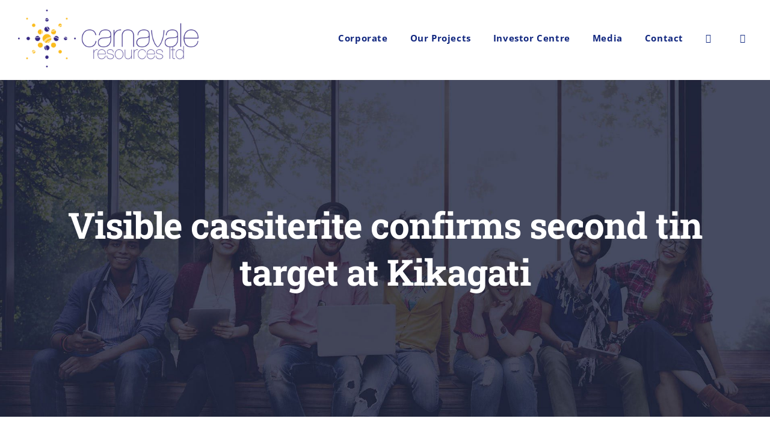

--- FILE ---
content_type: text/html; charset=UTF-8
request_url: https://carnavaleresources.com/asx_announcements/visible-cassiterite-confirms-second-tin-target-at-kikagati/
body_size: 92038
content:
<!DOCTYPE html>
<html class="avada-html-layout-wide avada-html-header-position-top avada-is-100-percent-template" lang="en-US" prefix="og: http://ogp.me/ns# fb: http://ogp.me/ns/fb#">
<head>
	<meta http-equiv="X-UA-Compatible" content="IE=edge" />
	<meta http-equiv="Content-Type" content="text/html; charset=utf-8"/>
	<meta name="viewport" content="width=device-width, initial-scale=1" />
	<title>Visible cassiterite confirms second tin target at Kikagati &#8211; Carnavale Resources Ltd</title>
<meta name='robots' content='max-image-preview:large' />
<link rel="alternate" type="application/rss+xml" title="Carnavale Resources Ltd &raquo; Feed" href="https://carnavaleresources.com/feed/" />
<link rel="alternate" type="application/rss+xml" title="Carnavale Resources Ltd &raquo; Comments Feed" href="https://carnavaleresources.com/comments/feed/" />
<link rel="alternate" type="text/calendar" title="Carnavale Resources Ltd &raquo; iCal Feed" href="https://carnavaleresources.com/events/?ical=1" />
					<link rel="shortcut icon" href="https://carnavaleresources.com/wp-content/uploads/2021/02/favicon.jpg" type="image/x-icon" />
		
		
		
		
		
		
		<meta property="og:title" content="Visible cassiterite confirms second tin target at Kikagati"/>
		<meta property="og:type" content="article"/>
		<meta property="og:url" content="https://carnavaleresources.com/asx_announcements/visible-cassiterite-confirms-second-tin-target-at-kikagati/"/>
		<meta property="og:site_name" content="Carnavale Resources Ltd"/>
		<meta property="og:description" content=""/>

									<meta property="og:image" content="https://carnavaleresources.com/wp-content/uploads/2021/02/logo-small.png"/>
							<script type="text/javascript">
window._wpemojiSettings = {"baseUrl":"https:\/\/s.w.org\/images\/core\/emoji\/14.0.0\/72x72\/","ext":".png","svgUrl":"https:\/\/s.w.org\/images\/core\/emoji\/14.0.0\/svg\/","svgExt":".svg","source":{"concatemoji":"https:\/\/carnavaleresources.com\/wp-includes\/js\/wp-emoji-release.min.js?ver=6.2.8"}};
/*! This file is auto-generated */
!function(e,a,t){var n,r,o,i=a.createElement("canvas"),p=i.getContext&&i.getContext("2d");function s(e,t){p.clearRect(0,0,i.width,i.height),p.fillText(e,0,0);e=i.toDataURL();return p.clearRect(0,0,i.width,i.height),p.fillText(t,0,0),e===i.toDataURL()}function c(e){var t=a.createElement("script");t.src=e,t.defer=t.type="text/javascript",a.getElementsByTagName("head")[0].appendChild(t)}for(o=Array("flag","emoji"),t.supports={everything:!0,everythingExceptFlag:!0},r=0;r<o.length;r++)t.supports[o[r]]=function(e){if(p&&p.fillText)switch(p.textBaseline="top",p.font="600 32px Arial",e){case"flag":return s("\ud83c\udff3\ufe0f\u200d\u26a7\ufe0f","\ud83c\udff3\ufe0f\u200b\u26a7\ufe0f")?!1:!s("\ud83c\uddfa\ud83c\uddf3","\ud83c\uddfa\u200b\ud83c\uddf3")&&!s("\ud83c\udff4\udb40\udc67\udb40\udc62\udb40\udc65\udb40\udc6e\udb40\udc67\udb40\udc7f","\ud83c\udff4\u200b\udb40\udc67\u200b\udb40\udc62\u200b\udb40\udc65\u200b\udb40\udc6e\u200b\udb40\udc67\u200b\udb40\udc7f");case"emoji":return!s("\ud83e\udef1\ud83c\udffb\u200d\ud83e\udef2\ud83c\udfff","\ud83e\udef1\ud83c\udffb\u200b\ud83e\udef2\ud83c\udfff")}return!1}(o[r]),t.supports.everything=t.supports.everything&&t.supports[o[r]],"flag"!==o[r]&&(t.supports.everythingExceptFlag=t.supports.everythingExceptFlag&&t.supports[o[r]]);t.supports.everythingExceptFlag=t.supports.everythingExceptFlag&&!t.supports.flag,t.DOMReady=!1,t.readyCallback=function(){t.DOMReady=!0},t.supports.everything||(n=function(){t.readyCallback()},a.addEventListener?(a.addEventListener("DOMContentLoaded",n,!1),e.addEventListener("load",n,!1)):(e.attachEvent("onload",n),a.attachEvent("onreadystatechange",function(){"complete"===a.readyState&&t.readyCallback()})),(e=t.source||{}).concatemoji?c(e.concatemoji):e.wpemoji&&e.twemoji&&(c(e.twemoji),c(e.wpemoji)))}(window,document,window._wpemojiSettings);
</script>
<style type="text/css">
img.wp-smiley,
img.emoji {
	display: inline !important;
	border: none !important;
	box-shadow: none !important;
	height: 1em !important;
	width: 1em !important;
	margin: 0 0.07em !important;
	vertical-align: -0.1em !important;
	background: none !important;
	padding: 0 !important;
}
</style>
	<link rel='stylesheet' id='classic-theme-styles-css' href='https://carnavaleresources.com/wp-includes/css/classic-themes.min.css?ver=6.2.8' type='text/css' media='all' />
<style id='global-styles-inline-css' type='text/css'>
body{--wp--preset--color--black: #000000;--wp--preset--color--cyan-bluish-gray: #abb8c3;--wp--preset--color--white: #ffffff;--wp--preset--color--pale-pink: #f78da7;--wp--preset--color--vivid-red: #cf2e2e;--wp--preset--color--luminous-vivid-orange: #ff6900;--wp--preset--color--luminous-vivid-amber: #fcb900;--wp--preset--color--light-green-cyan: #7bdcb5;--wp--preset--color--vivid-green-cyan: #00d084;--wp--preset--color--pale-cyan-blue: #8ed1fc;--wp--preset--color--vivid-cyan-blue: #0693e3;--wp--preset--color--vivid-purple: #9b51e0;--wp--preset--gradient--vivid-cyan-blue-to-vivid-purple: linear-gradient(135deg,rgba(6,147,227,1) 0%,rgb(155,81,224) 100%);--wp--preset--gradient--light-green-cyan-to-vivid-green-cyan: linear-gradient(135deg,rgb(122,220,180) 0%,rgb(0,208,130) 100%);--wp--preset--gradient--luminous-vivid-amber-to-luminous-vivid-orange: linear-gradient(135deg,rgba(252,185,0,1) 0%,rgba(255,105,0,1) 100%);--wp--preset--gradient--luminous-vivid-orange-to-vivid-red: linear-gradient(135deg,rgba(255,105,0,1) 0%,rgb(207,46,46) 100%);--wp--preset--gradient--very-light-gray-to-cyan-bluish-gray: linear-gradient(135deg,rgb(238,238,238) 0%,rgb(169,184,195) 100%);--wp--preset--gradient--cool-to-warm-spectrum: linear-gradient(135deg,rgb(74,234,220) 0%,rgb(151,120,209) 20%,rgb(207,42,186) 40%,rgb(238,44,130) 60%,rgb(251,105,98) 80%,rgb(254,248,76) 100%);--wp--preset--gradient--blush-light-purple: linear-gradient(135deg,rgb(255,206,236) 0%,rgb(152,150,240) 100%);--wp--preset--gradient--blush-bordeaux: linear-gradient(135deg,rgb(254,205,165) 0%,rgb(254,45,45) 50%,rgb(107,0,62) 100%);--wp--preset--gradient--luminous-dusk: linear-gradient(135deg,rgb(255,203,112) 0%,rgb(199,81,192) 50%,rgb(65,88,208) 100%);--wp--preset--gradient--pale-ocean: linear-gradient(135deg,rgb(255,245,203) 0%,rgb(182,227,212) 50%,rgb(51,167,181) 100%);--wp--preset--gradient--electric-grass: linear-gradient(135deg,rgb(202,248,128) 0%,rgb(113,206,126) 100%);--wp--preset--gradient--midnight: linear-gradient(135deg,rgb(2,3,129) 0%,rgb(40,116,252) 100%);--wp--preset--duotone--dark-grayscale: url('#wp-duotone-dark-grayscale');--wp--preset--duotone--grayscale: url('#wp-duotone-grayscale');--wp--preset--duotone--purple-yellow: url('#wp-duotone-purple-yellow');--wp--preset--duotone--blue-red: url('#wp-duotone-blue-red');--wp--preset--duotone--midnight: url('#wp-duotone-midnight');--wp--preset--duotone--magenta-yellow: url('#wp-duotone-magenta-yellow');--wp--preset--duotone--purple-green: url('#wp-duotone-purple-green');--wp--preset--duotone--blue-orange: url('#wp-duotone-blue-orange');--wp--preset--font-size--small: 11.25px;--wp--preset--font-size--medium: 20px;--wp--preset--font-size--large: 22.5px;--wp--preset--font-size--x-large: 42px;--wp--preset--font-size--normal: 15px;--wp--preset--font-size--xlarge: 30px;--wp--preset--font-size--huge: 45px;--wp--preset--spacing--20: 0.44rem;--wp--preset--spacing--30: 0.67rem;--wp--preset--spacing--40: 1rem;--wp--preset--spacing--50: 1.5rem;--wp--preset--spacing--60: 2.25rem;--wp--preset--spacing--70: 3.38rem;--wp--preset--spacing--80: 5.06rem;--wp--preset--shadow--natural: 6px 6px 9px rgba(0, 0, 0, 0.2);--wp--preset--shadow--deep: 12px 12px 50px rgba(0, 0, 0, 0.4);--wp--preset--shadow--sharp: 6px 6px 0px rgba(0, 0, 0, 0.2);--wp--preset--shadow--outlined: 6px 6px 0px -3px rgba(255, 255, 255, 1), 6px 6px rgba(0, 0, 0, 1);--wp--preset--shadow--crisp: 6px 6px 0px rgba(0, 0, 0, 1);}:where(.is-layout-flex){gap: 0.5em;}body .is-layout-flow > .alignleft{float: left;margin-inline-start: 0;margin-inline-end: 2em;}body .is-layout-flow > .alignright{float: right;margin-inline-start: 2em;margin-inline-end: 0;}body .is-layout-flow > .aligncenter{margin-left: auto !important;margin-right: auto !important;}body .is-layout-constrained > .alignleft{float: left;margin-inline-start: 0;margin-inline-end: 2em;}body .is-layout-constrained > .alignright{float: right;margin-inline-start: 2em;margin-inline-end: 0;}body .is-layout-constrained > .aligncenter{margin-left: auto !important;margin-right: auto !important;}body .is-layout-constrained > :where(:not(.alignleft):not(.alignright):not(.alignfull)){max-width: var(--wp--style--global--content-size);margin-left: auto !important;margin-right: auto !important;}body .is-layout-constrained > .alignwide{max-width: var(--wp--style--global--wide-size);}body .is-layout-flex{display: flex;}body .is-layout-flex{flex-wrap: wrap;align-items: center;}body .is-layout-flex > *{margin: 0;}:where(.wp-block-columns.is-layout-flex){gap: 2em;}.has-black-color{color: var(--wp--preset--color--black) !important;}.has-cyan-bluish-gray-color{color: var(--wp--preset--color--cyan-bluish-gray) !important;}.has-white-color{color: var(--wp--preset--color--white) !important;}.has-pale-pink-color{color: var(--wp--preset--color--pale-pink) !important;}.has-vivid-red-color{color: var(--wp--preset--color--vivid-red) !important;}.has-luminous-vivid-orange-color{color: var(--wp--preset--color--luminous-vivid-orange) !important;}.has-luminous-vivid-amber-color{color: var(--wp--preset--color--luminous-vivid-amber) !important;}.has-light-green-cyan-color{color: var(--wp--preset--color--light-green-cyan) !important;}.has-vivid-green-cyan-color{color: var(--wp--preset--color--vivid-green-cyan) !important;}.has-pale-cyan-blue-color{color: var(--wp--preset--color--pale-cyan-blue) !important;}.has-vivid-cyan-blue-color{color: var(--wp--preset--color--vivid-cyan-blue) !important;}.has-vivid-purple-color{color: var(--wp--preset--color--vivid-purple) !important;}.has-black-background-color{background-color: var(--wp--preset--color--black) !important;}.has-cyan-bluish-gray-background-color{background-color: var(--wp--preset--color--cyan-bluish-gray) !important;}.has-white-background-color{background-color: var(--wp--preset--color--white) !important;}.has-pale-pink-background-color{background-color: var(--wp--preset--color--pale-pink) !important;}.has-vivid-red-background-color{background-color: var(--wp--preset--color--vivid-red) !important;}.has-luminous-vivid-orange-background-color{background-color: var(--wp--preset--color--luminous-vivid-orange) !important;}.has-luminous-vivid-amber-background-color{background-color: var(--wp--preset--color--luminous-vivid-amber) !important;}.has-light-green-cyan-background-color{background-color: var(--wp--preset--color--light-green-cyan) !important;}.has-vivid-green-cyan-background-color{background-color: var(--wp--preset--color--vivid-green-cyan) !important;}.has-pale-cyan-blue-background-color{background-color: var(--wp--preset--color--pale-cyan-blue) !important;}.has-vivid-cyan-blue-background-color{background-color: var(--wp--preset--color--vivid-cyan-blue) !important;}.has-vivid-purple-background-color{background-color: var(--wp--preset--color--vivid-purple) !important;}.has-black-border-color{border-color: var(--wp--preset--color--black) !important;}.has-cyan-bluish-gray-border-color{border-color: var(--wp--preset--color--cyan-bluish-gray) !important;}.has-white-border-color{border-color: var(--wp--preset--color--white) !important;}.has-pale-pink-border-color{border-color: var(--wp--preset--color--pale-pink) !important;}.has-vivid-red-border-color{border-color: var(--wp--preset--color--vivid-red) !important;}.has-luminous-vivid-orange-border-color{border-color: var(--wp--preset--color--luminous-vivid-orange) !important;}.has-luminous-vivid-amber-border-color{border-color: var(--wp--preset--color--luminous-vivid-amber) !important;}.has-light-green-cyan-border-color{border-color: var(--wp--preset--color--light-green-cyan) !important;}.has-vivid-green-cyan-border-color{border-color: var(--wp--preset--color--vivid-green-cyan) !important;}.has-pale-cyan-blue-border-color{border-color: var(--wp--preset--color--pale-cyan-blue) !important;}.has-vivid-cyan-blue-border-color{border-color: var(--wp--preset--color--vivid-cyan-blue) !important;}.has-vivid-purple-border-color{border-color: var(--wp--preset--color--vivid-purple) !important;}.has-vivid-cyan-blue-to-vivid-purple-gradient-background{background: var(--wp--preset--gradient--vivid-cyan-blue-to-vivid-purple) !important;}.has-light-green-cyan-to-vivid-green-cyan-gradient-background{background: var(--wp--preset--gradient--light-green-cyan-to-vivid-green-cyan) !important;}.has-luminous-vivid-amber-to-luminous-vivid-orange-gradient-background{background: var(--wp--preset--gradient--luminous-vivid-amber-to-luminous-vivid-orange) !important;}.has-luminous-vivid-orange-to-vivid-red-gradient-background{background: var(--wp--preset--gradient--luminous-vivid-orange-to-vivid-red) !important;}.has-very-light-gray-to-cyan-bluish-gray-gradient-background{background: var(--wp--preset--gradient--very-light-gray-to-cyan-bluish-gray) !important;}.has-cool-to-warm-spectrum-gradient-background{background: var(--wp--preset--gradient--cool-to-warm-spectrum) !important;}.has-blush-light-purple-gradient-background{background: var(--wp--preset--gradient--blush-light-purple) !important;}.has-blush-bordeaux-gradient-background{background: var(--wp--preset--gradient--blush-bordeaux) !important;}.has-luminous-dusk-gradient-background{background: var(--wp--preset--gradient--luminous-dusk) !important;}.has-pale-ocean-gradient-background{background: var(--wp--preset--gradient--pale-ocean) !important;}.has-electric-grass-gradient-background{background: var(--wp--preset--gradient--electric-grass) !important;}.has-midnight-gradient-background{background: var(--wp--preset--gradient--midnight) !important;}.has-small-font-size{font-size: var(--wp--preset--font-size--small) !important;}.has-medium-font-size{font-size: var(--wp--preset--font-size--medium) !important;}.has-large-font-size{font-size: var(--wp--preset--font-size--large) !important;}.has-x-large-font-size{font-size: var(--wp--preset--font-size--x-large) !important;}
.wp-block-navigation a:where(:not(.wp-element-button)){color: inherit;}
:where(.wp-block-columns.is-layout-flex){gap: 2em;}
.wp-block-pullquote{font-size: 1.5em;line-height: 1.6;}
</style>
<link rel='stylesheet' id='wp-pagenavi-css' href='https://carnavaleresources.com/wp-content/plugins/wp-pagenavi/pagenavi-css.css?ver=2.70' type='text/css' media='all' />
<link rel='stylesheet' id='child-style-css' href='https://carnavaleresources.com/wp-content/themes/Avada-Child-Theme/style.css?ver=6.2.8' type='text/css' media='all' />
<link rel='stylesheet' id='fusion-dynamic-css-css' href='https://carnavaleresources.com/wp-content/uploads/fusion-styles/6123adb930cad81591c99ee1d6de8227.min.css?ver=3.6.1' type='text/css' media='all' />
<script type='text/javascript' src='https://carnavaleresources.com/wp-includes/js/jquery/jquery.min.js?ver=3.6.4' id='jquery-core-js'></script>
<script type='text/javascript' src='https://carnavaleresources.com/wp-includes/js/jquery/jquery-migrate.min.js?ver=3.4.0' id='jquery-migrate-js'></script>
<link rel="https://api.w.org/" href="https://carnavaleresources.com/wp-json/" /><link rel="EditURI" type="application/rsd+xml" title="RSD" href="https://carnavaleresources.com/xmlrpc.php?rsd" />
<link rel="wlwmanifest" type="application/wlwmanifest+xml" href="https://carnavaleresources.com/wp-includes/wlwmanifest.xml" />
<meta name="generator" content="WordPress 6.2.8" />
<link rel="canonical" href="https://carnavaleresources.com/asx_announcements/visible-cassiterite-confirms-second-tin-target-at-kikagati/" />
<link rel='shortlink' href='https://carnavaleresources.com/?p=2907' />
<link rel="alternate" type="application/json+oembed" href="https://carnavaleresources.com/wp-json/oembed/1.0/embed?url=https%3A%2F%2Fcarnavaleresources.com%2Fasx_announcements%2Fvisible-cassiterite-confirms-second-tin-target-at-kikagati%2F" />
<link rel="alternate" type="text/xml+oembed" href="https://carnavaleresources.com/wp-json/oembed/1.0/embed?url=https%3A%2F%2Fcarnavaleresources.com%2Fasx_announcements%2Fvisible-cassiterite-confirms-second-tin-target-at-kikagati%2F&#038;format=xml" />
<meta name="tec-api-version" content="v1"><meta name="tec-api-origin" content="https://carnavaleresources.com"><link rel="alternate" href="https://carnavaleresources.com/wp-json/tribe/events/v1/" /><style type="text/css" id="css-fb-visibility">@media screen and (max-width: 640px){.fusion-no-small-visibility{display:none !important;}body:not(.fusion-builder-ui-wireframe) .sm-text-align-center{text-align:center !important;}body:not(.fusion-builder-ui-wireframe) .sm-text-align-left{text-align:left !important;}body:not(.fusion-builder-ui-wireframe) .sm-text-align-right{text-align:right !important;}body:not(.fusion-builder-ui-wireframe) .sm-flex-align-center{justify-content:center !important;}body:not(.fusion-builder-ui-wireframe) .sm-flex-align-flex-start{justify-content:flex-start !important;}body:not(.fusion-builder-ui-wireframe) .sm-flex-align-flex-end{justify-content:flex-end !important;}body:not(.fusion-builder-ui-wireframe) .sm-mx-auto{margin-left:auto !important;margin-right:auto !important;}body:not(.fusion-builder-ui-wireframe) .sm-ml-auto{margin-left:auto !important;}body:not(.fusion-builder-ui-wireframe) .sm-mr-auto{margin-right:auto !important;}body:not(.fusion-builder-ui-wireframe) .fusion-absolute-position-small{position:absolute;top:auto;width:100%;}}@media screen and (min-width: 641px) and (max-width: 1024px){.fusion-no-medium-visibility{display:none !important;}body:not(.fusion-builder-ui-wireframe) .md-text-align-center{text-align:center !important;}body:not(.fusion-builder-ui-wireframe) .md-text-align-left{text-align:left !important;}body:not(.fusion-builder-ui-wireframe) .md-text-align-right{text-align:right !important;}body:not(.fusion-builder-ui-wireframe) .md-flex-align-center{justify-content:center !important;}body:not(.fusion-builder-ui-wireframe) .md-flex-align-flex-start{justify-content:flex-start !important;}body:not(.fusion-builder-ui-wireframe) .md-flex-align-flex-end{justify-content:flex-end !important;}body:not(.fusion-builder-ui-wireframe) .md-mx-auto{margin-left:auto !important;margin-right:auto !important;}body:not(.fusion-builder-ui-wireframe) .md-ml-auto{margin-left:auto !important;}body:not(.fusion-builder-ui-wireframe) .md-mr-auto{margin-right:auto !important;}body:not(.fusion-builder-ui-wireframe) .fusion-absolute-position-medium{position:absolute;top:auto;width:100%;}}@media screen and (min-width: 1025px){.fusion-no-large-visibility{display:none !important;}body:not(.fusion-builder-ui-wireframe) .lg-text-align-center{text-align:center !important;}body:not(.fusion-builder-ui-wireframe) .lg-text-align-left{text-align:left !important;}body:not(.fusion-builder-ui-wireframe) .lg-text-align-right{text-align:right !important;}body:not(.fusion-builder-ui-wireframe) .lg-flex-align-center{justify-content:center !important;}body:not(.fusion-builder-ui-wireframe) .lg-flex-align-flex-start{justify-content:flex-start !important;}body:not(.fusion-builder-ui-wireframe) .lg-flex-align-flex-end{justify-content:flex-end !important;}body:not(.fusion-builder-ui-wireframe) .lg-mx-auto{margin-left:auto !important;margin-right:auto !important;}body:not(.fusion-builder-ui-wireframe) .lg-ml-auto{margin-left:auto !important;}body:not(.fusion-builder-ui-wireframe) .lg-mr-auto{margin-right:auto !important;}body:not(.fusion-builder-ui-wireframe) .fusion-absolute-position-large{position:absolute;top:auto;width:100%;}}</style><style type="text/css">.recentcomments a{display:inline !important;padding:0 !important;margin:0 !important;}</style><style id="sccss">/* Enter Your Custom CSS Here */
.fusion-footer-widget-area .widget_nav_menu li {
	padding-bottom: 0;
}
.fusion-standard-logo {
	max-width: 300px;
}
.fusion-sliding-bar-wrapper {
	display: none;
}
.wp-pagenavi span.pages {
	display: none;
}
.wp-pagenavi span.current {
	font-weight: bold;
	background: #fcc001;
	color: #fff;
}
.sub-frm h2 {
	float: left;
	font-size: 24px !important;
	color: #fff !important;
	margin-bottom: 0px;
}
.fusion-social-links-footer {
	display: none;
}
.footersocial .fusion-social-network-icon {
	margin-right: 10px !important;
}
.footersocial .fusion-social-network-icon::before {
	color: #fff !important;
}
.sidebarstyle1 .fusion-column-wrapper.fusion-flex-justify-content-flex-start.fusion-content-layout-column {
	padding-top: 0 !important;
}
.inner-pg-content .sidebarstyle1 .widget_nav_menu .menu li a {
	color: #10267f !important;
}
.inner-pg-content .sidebarstyle1 .widget_nav_menu .menu li a::before {
	color: #10267f !important;
}
.asxhead h2 {
	font-size: 21px !important;
	line-height: 1.45 !important;
}
.asxhead h3 {
	font-size: 14px !important;
	margin: 0;
}
.asxanc {
	border: 2px solid #ccc;
	padding: 25px;
	margin-bottom: 25px;
}
.pdflink {
	float: left;
	width: 4%;
	text-align: left;
	margin-right: 2%;
}
.asxhead {
	float: left;
	width: 94%;
	text-align: left;
}
.clr {
	clear: both;
}
.sub-frm input[type="text"], .sub-frm input[type="email"] {
	width: 14% !important;
	background: #444d62;
	margin-right: 1% !important;
	max-width: unset !important;
}
.sub-frm input[type="submit"] {
	background: #10267f !important;
	cursor: pointer;
	border: none !important;
	width: 15%;
}
.sub-frm input[type="submit"]:hover {
	border: unset !important;
	background: #444d62 !important;
}

.asxann .fusion-button.button-flat {
	margin-top: 13px;
}
.iconmenu .menu-text::before {
	position: absolute;
	left: 0;
	top: 4px;
	height: 100%;
	width: 100%;
	color: #152d83;
	font-family: icomoon !important;
}
.iconmenu:hover .menu-text::before {
	color: #fcc001;
}
.fusion-footer li {
	border: none !important;
}
.iconmenu .menu-text {
	color: transparent;
	position: relative;
	width: 20px;
	height: 20px;
}
.twt.iconmenu .menu-text::before {
	content: '\e605';
}
.linkedin.iconmenu .menu-text::before {
	content: '\e60f';
}
.fusion-secondary-header {
	display: none;
}
.widget.enhanced-text-widget form input[type="submit"] {
	background: #f09a3e;
	border: none;
	font-weight: 600;
	color: #fff;
	font-size: 18px;
	text-transform: uppercase;
	padding: 10px 25px;
	letter-spacing: 0.5px;
	cursor: pointer;
	display: inline-block;
}
.widget.enhanced-text-widget form input[type="submit"]:hover {
	background: #444d62;

}
.widget.enhanced-text-widget form select {
	height: auto;
	display: inline-block;
	font-size: 18px;
	padding: 9px 15px;
	border: none;
}
.widget.enhanced-text-widget form {
	margin: 0 0 25px;
}
.menu-text .fusion-menu-highlight-label {
	display: none !important;
}
#mc4wp-form-1 input[type="email"] {
	max-width: 260px;
	margin-right: 10px;
}
#mc4wp-form-1 input[type="submit"] {
	background: #f09a3e;
	color: #fff;
	border: none;
	padding: 14px 40px;
	text-transform: uppercase;
font-weight: bold;
}
.mc4wp-form-fields input[type="submit"]:hover {
	border: 1px solid #305450 !important;

}
.asxtable {
	width: 100%;
	text-align: center;
}
.area-arbitrary .widgettitle {
	display: none;
}
#content .widgettitle {
	font-size: 24px !important;
}
.nodisplay{
	display: none;
}
.fusion-footer-widget-column:first-child .fusion-li-item {
	list-style: none;
}
.fusion-footer .fusion-footer-widget-area {
   background-image: none !important;

}
.fusion-footer .fusion-li-item-content {
	margin-top: -32px;
	margin-left: 24px !important;
}
.inner-pg-content .widget_nav_menu li a::before {
	color: #fff !important;
}
.inner-pg-content .widget_nav_menu .menu li a {
	color: #fff !important;
}
.policies-and-constitution h2 {
	margin-bottom: 0px !important;
}
.policies-and-constitution .fusion-text {
	margin-bottom: 20px;
}
/* inner pg css */
.inner-pg-content .widget_nav_menu .menu li a:hover, .inner-pg-content .widget_nav_menu li a:hover::before {
	color: #ffc003 !important;
}
.fusion-content-widget-area .widget_nav_menu li {
	border-color: #122787 !important;
}
.extra-pg-spc .fusion-text {
	padding-bottom: 35px;
}
.extra-pg-spc .fusion-text:last-child {
	padding-bottom: 0px !important;
}

.lgt-img-clm {
	float: left;
	width: 20%;
	padding-top: 8px;
}
.rght-txt-clm {
	float: left;
	width: 80%;
}
.clear{
	clear: both;
}
.rght-txt-clm h3 {
	margin-top: 0px !important;
	margin-bottom: 10px;
}
.team-clm {
	padding-top: 40px;
}
.cont-frm  .wpcf7-form-control-wrap {
	float: right;
	width: 78%;
	margin-bottom: 25px;
}
.cont-frm label {
	float: left;
	width: 20% !important;
	display: inline-block;
	font-size: 18px;
	font-weight: 600;
}
.cont-frm {
	width: 640px;
	margin-top: 42px;
}
.cont-frm .cont-desc {
	clear: both;
}
.cont-frm p .wpcf7-form-control.wpcf7-submit {
	float: right;
	width: 78% !important;
}
.extra-pdng {
	padding-top: 35px;
}
.media-gatway-desc {
	padding-top: 50px;
}
/* news letter form */
.sub-frm {
	padding: 14px 30px;
	/*width: 840px;*/
	margin: 0 auto;
}
.sub-frm .sublft {
	float: left;
	width: 305px;
	line-height: 22px;
	color: #fff;
	font-weight: 600;
}
.rght {
	float: right;
	width: 464px;
}
.sub-frm .rght input[type="submit"] {
	background: #152a80 !important;
	cursor: pointer;
}
.sub-frm .rght input[type="submit"]:hover {
	background: #e3ac1a !important;
	border: 1px soliod #152a80 !important;
}
.sub-frm .rght input[type="email"]{
	background: #fff !important;
	color: #7e8890 !important;
	border-color: #fff !important;
}
.rght ::placeholder {
	color: #7e8890 !important;
}
.fusion-checklist .fusion-li-item-content span strong {
	color: #10267f;
}
.page-id-3087 #main {
	padding-bottom: 0px !important;
}
/* media css */
@media (max-width: 1144px){
.sub-frm h2 {
	float: none;
}
	.sub-frm input[type="text"], .sub-frm input[type="email"] {
	width: 26% !important;
		
}
}

@media (max-width: 980.5px){
	.pdflink {
	width: 8%;
	margin-right: 2%;
}
	.asxhead {
	width: 90%;
}
	
.lgt-img-clm, .rght-txt-clm {
	float: none !important;
	width: 100% !important;
}
.lgt-img-clm {
	text-align: center;
}
.cont-frm {
	width: 80% !important;
}
.sub-frm .sublft {
	float: none !important;
	width: 100% !important;
  margin-bottom: 20px;
}
.sub-frm {
	width: 100% !important;
}
.sub-frm .rght {
	float: none !important;
	width: 100% !important;
}
}
@media (max-width: 800px){
	.sub-frm input[type="text"], .sub-frm input[type="email"] {
	width: 90% !important;
		margin-right: 0 !important;
		margin-bottom: 5px;
}
	.sub-frm input[type="submit"] {
	width: 90%;
}
}


@media (max-width: 550px){
	.pdflink {
	float: none;
	width: auto;
	text-align: center;
	margin-right: 0;
	margin-bottom: 15px;
}
	.asxhead {
	float: none;
	width: auto;
	text-align: center;
}
	.pdflink img {
	max-height: 50px;
}
}</style>		<script type="text/javascript">
			var doc = document.documentElement;
			doc.setAttribute( 'data-useragent', navigator.userAgent );
		</script>
		
	</head>

<body class="asx_announcements-template-default single single-asx_announcements postid-2907 tribe-no-js fusion-image-hovers fusion-pagination-sizing fusion-button_type-flat fusion-button_span-yes fusion-button_gradient-linear avada-image-rollover-circle-no avada-image-rollover-yes avada-image-rollover-direction-fade fusion-body ltr fusion-sticky-header no-tablet-sticky-header no-mobile-sticky-header no-mobile-slidingbar avada-has-rev-slider-styles fusion-disable-outline fusion-sub-menu-fade mobile-logo-pos-left layout-wide-mode avada-has-boxed-modal-shadow-none layout-scroll-offset-full avada-has-zero-margin-offset-top fusion-top-header menu-text-align-center mobile-menu-design-modern fusion-hide-pagination-text fusion-header-layout-v3 avada-responsive avada-footer-fx-none avada-menu-highlight-style-bar fusion-search-form-classic fusion-main-menu-search-dropdown fusion-avatar-square avada-dropdown-styles avada-blog-layout-large avada-blog-archive-layout-grid avada-ec-not-100-width avada-ec-meta-layout-sidebar avada-header-shadow-no avada-menu-icon-position-left avada-has-megamenu-shadow avada-has-mainmenu-dropdown-divider avada-has-pagetitle-bg-full avada-has-100-footer avada-has-titlebar-bar_and_content avada-has-footer-widget-bg-image avada-header-border-color-full-transparent avada-social-full-transparent avada-has-slidingbar-widgets avada-has-slidingbar-position-left avada-slidingbar-toggle-style-rectangle avada-has-transparent-timeline_color avada-has-pagination-padding avada-flyout-menu-direction-top avada-ec-views-v2" >
	<svg xmlns="http://www.w3.org/2000/svg" viewBox="0 0 0 0" width="0" height="0" focusable="false" role="none" style="visibility: hidden; position: absolute; left: -9999px; overflow: hidden;" ><defs><filter id="wp-duotone-dark-grayscale"><feColorMatrix color-interpolation-filters="sRGB" type="matrix" values=" .299 .587 .114 0 0 .299 .587 .114 0 0 .299 .587 .114 0 0 .299 .587 .114 0 0 " /><feComponentTransfer color-interpolation-filters="sRGB" ><feFuncR type="table" tableValues="0 0.49803921568627" /><feFuncG type="table" tableValues="0 0.49803921568627" /><feFuncB type="table" tableValues="0 0.49803921568627" /><feFuncA type="table" tableValues="1 1" /></feComponentTransfer><feComposite in2="SourceGraphic" operator="in" /></filter></defs></svg><svg xmlns="http://www.w3.org/2000/svg" viewBox="0 0 0 0" width="0" height="0" focusable="false" role="none" style="visibility: hidden; position: absolute; left: -9999px; overflow: hidden;" ><defs><filter id="wp-duotone-grayscale"><feColorMatrix color-interpolation-filters="sRGB" type="matrix" values=" .299 .587 .114 0 0 .299 .587 .114 0 0 .299 .587 .114 0 0 .299 .587 .114 0 0 " /><feComponentTransfer color-interpolation-filters="sRGB" ><feFuncR type="table" tableValues="0 1" /><feFuncG type="table" tableValues="0 1" /><feFuncB type="table" tableValues="0 1" /><feFuncA type="table" tableValues="1 1" /></feComponentTransfer><feComposite in2="SourceGraphic" operator="in" /></filter></defs></svg><svg xmlns="http://www.w3.org/2000/svg" viewBox="0 0 0 0" width="0" height="0" focusable="false" role="none" style="visibility: hidden; position: absolute; left: -9999px; overflow: hidden;" ><defs><filter id="wp-duotone-purple-yellow"><feColorMatrix color-interpolation-filters="sRGB" type="matrix" values=" .299 .587 .114 0 0 .299 .587 .114 0 0 .299 .587 .114 0 0 .299 .587 .114 0 0 " /><feComponentTransfer color-interpolation-filters="sRGB" ><feFuncR type="table" tableValues="0.54901960784314 0.98823529411765" /><feFuncG type="table" tableValues="0 1" /><feFuncB type="table" tableValues="0.71764705882353 0.25490196078431" /><feFuncA type="table" tableValues="1 1" /></feComponentTransfer><feComposite in2="SourceGraphic" operator="in" /></filter></defs></svg><svg xmlns="http://www.w3.org/2000/svg" viewBox="0 0 0 0" width="0" height="0" focusable="false" role="none" style="visibility: hidden; position: absolute; left: -9999px; overflow: hidden;" ><defs><filter id="wp-duotone-blue-red"><feColorMatrix color-interpolation-filters="sRGB" type="matrix" values=" .299 .587 .114 0 0 .299 .587 .114 0 0 .299 .587 .114 0 0 .299 .587 .114 0 0 " /><feComponentTransfer color-interpolation-filters="sRGB" ><feFuncR type="table" tableValues="0 1" /><feFuncG type="table" tableValues="0 0.27843137254902" /><feFuncB type="table" tableValues="0.5921568627451 0.27843137254902" /><feFuncA type="table" tableValues="1 1" /></feComponentTransfer><feComposite in2="SourceGraphic" operator="in" /></filter></defs></svg><svg xmlns="http://www.w3.org/2000/svg" viewBox="0 0 0 0" width="0" height="0" focusable="false" role="none" style="visibility: hidden; position: absolute; left: -9999px; overflow: hidden;" ><defs><filter id="wp-duotone-midnight"><feColorMatrix color-interpolation-filters="sRGB" type="matrix" values=" .299 .587 .114 0 0 .299 .587 .114 0 0 .299 .587 .114 0 0 .299 .587 .114 0 0 " /><feComponentTransfer color-interpolation-filters="sRGB" ><feFuncR type="table" tableValues="0 0" /><feFuncG type="table" tableValues="0 0.64705882352941" /><feFuncB type="table" tableValues="0 1" /><feFuncA type="table" tableValues="1 1" /></feComponentTransfer><feComposite in2="SourceGraphic" operator="in" /></filter></defs></svg><svg xmlns="http://www.w3.org/2000/svg" viewBox="0 0 0 0" width="0" height="0" focusable="false" role="none" style="visibility: hidden; position: absolute; left: -9999px; overflow: hidden;" ><defs><filter id="wp-duotone-magenta-yellow"><feColorMatrix color-interpolation-filters="sRGB" type="matrix" values=" .299 .587 .114 0 0 .299 .587 .114 0 0 .299 .587 .114 0 0 .299 .587 .114 0 0 " /><feComponentTransfer color-interpolation-filters="sRGB" ><feFuncR type="table" tableValues="0.78039215686275 1" /><feFuncG type="table" tableValues="0 0.94901960784314" /><feFuncB type="table" tableValues="0.35294117647059 0.47058823529412" /><feFuncA type="table" tableValues="1 1" /></feComponentTransfer><feComposite in2="SourceGraphic" operator="in" /></filter></defs></svg><svg xmlns="http://www.w3.org/2000/svg" viewBox="0 0 0 0" width="0" height="0" focusable="false" role="none" style="visibility: hidden; position: absolute; left: -9999px; overflow: hidden;" ><defs><filter id="wp-duotone-purple-green"><feColorMatrix color-interpolation-filters="sRGB" type="matrix" values=" .299 .587 .114 0 0 .299 .587 .114 0 0 .299 .587 .114 0 0 .299 .587 .114 0 0 " /><feComponentTransfer color-interpolation-filters="sRGB" ><feFuncR type="table" tableValues="0.65098039215686 0.40392156862745" /><feFuncG type="table" tableValues="0 1" /><feFuncB type="table" tableValues="0.44705882352941 0.4" /><feFuncA type="table" tableValues="1 1" /></feComponentTransfer><feComposite in2="SourceGraphic" operator="in" /></filter></defs></svg><svg xmlns="http://www.w3.org/2000/svg" viewBox="0 0 0 0" width="0" height="0" focusable="false" role="none" style="visibility: hidden; position: absolute; left: -9999px; overflow: hidden;" ><defs><filter id="wp-duotone-blue-orange"><feColorMatrix color-interpolation-filters="sRGB" type="matrix" values=" .299 .587 .114 0 0 .299 .587 .114 0 0 .299 .587 .114 0 0 .299 .587 .114 0 0 " /><feComponentTransfer color-interpolation-filters="sRGB" ><feFuncR type="table" tableValues="0.098039215686275 1" /><feFuncG type="table" tableValues="0 0.66274509803922" /><feFuncB type="table" tableValues="0.84705882352941 0.41960784313725" /><feFuncA type="table" tableValues="1 1" /></feComponentTransfer><feComposite in2="SourceGraphic" operator="in" /></filter></defs></svg>	<a class="skip-link screen-reader-text" href="#content">Skip to content</a>

	<div id="boxed-wrapper">
		<div class="fusion-sides-frame"></div>
		<div id="wrapper" class="fusion-wrapper">
			<div id="home" style="position:relative;top:-1px;"></div>
			
				
			<header class="fusion-header-wrapper">
				<div class="fusion-header-v3 fusion-logo-alignment fusion-logo-left fusion-sticky-menu-1 fusion-sticky-logo- fusion-mobile-logo-1  fusion-mobile-menu-design-modern">
					
<div class="fusion-secondary-header">
	<div class="fusion-row">
					<div class="fusion-alignleft">
				<nav class="fusion-secondary-menu" role="navigation" aria-label="Secondary Menu"><ul id="menu-main-menu" class="menu"><li  id="menu-item-2182"  class="menu-item menu-item-type-custom menu-item-object-custom menu-item-has-children menu-item-2182 fusion-dropdown-menu"  data-item-id="2182"><a  href="#" class="fusion-bar-highlight"><span class="menu-text">Corporate</span></a><ul class="sub-menu"><li  id="menu-item-2179"  class="menu-item menu-item-type-post_type menu-item-object-page menu-item-2179 fusion-dropdown-submenu" ><a  href="https://carnavaleresources.com/company-profile/" class="fusion-bar-highlight"><span>Company Profile</span></a></li><li  id="menu-item-2226"  class="menu-item menu-item-type-post_type menu-item-object-page menu-item-2226 fusion-dropdown-submenu" ><a  href="https://carnavaleresources.com/our-team/" class="fusion-bar-highlight"><span>Our Team</span></a></li><li  id="menu-item-2240"  class="menu-item menu-item-type-post_type menu-item-object-page menu-item-2240 fusion-dropdown-submenu" ><a  href="https://carnavaleresources.com/corporate-governance/" class="fusion-bar-highlight"><span>Corporate Governance</span></a></li><li  id="menu-item-3100"  class="menu-item menu-item-type-post_type menu-item-object-page menu-item-3100 fusion-dropdown-submenu" ><a  href="https://carnavaleresources.com/policies/" class="fusion-bar-highlight"><span>Policies</span></a></li></ul></li><li  id="menu-item-2277"  class="menu-item menu-item-type-custom menu-item-object-custom menu-item-has-children menu-item-2277 fusion-dropdown-menu"  data-item-id="2277"><a  href="https://carnavaleresources.com/kookynie/" class="fusion-bar-highlight"><span class="menu-text">Our Projects</span></a><ul class="sub-menu"><li  id="menu-item-2299"  class="menu-item menu-item-type-post_type menu-item-object-page menu-item-2299 fusion-dropdown-submenu" ><a  href="https://carnavaleresources.com/kookynie/" class="fusion-bar-highlight"><span>Kookynie Gold Project</span></a></li><li  id="menu-item-2312"  class="menu-item menu-item-type-post_type menu-item-object-page menu-item-2312 fusion-dropdown-submenu" ><a  href="https://carnavaleresources.com/ora-banda-south-project/" class="fusion-bar-highlight"><span>Ora Banda South Project</span></a></li><li  id="menu-item-3377"  class="menu-item menu-item-type-post_type menu-item-object-page menu-item-3377 fusion-dropdown-submenu" ><a  href="https://carnavaleresources.com/barracuda-ni-cu-pge-project/" class="fusion-bar-highlight"><span>Barracuda Ni Cu PGE Project</span></a></li><li  id="menu-item-2278"  class="menu-item menu-item-type-post_type menu-item-object-page menu-item-2278 fusion-dropdown-submenu" ><a  href="https://carnavaleresources.com/lambouka-oil-gas/" class="fusion-bar-highlight"><span>Grey Dam Ni-Co Project</span></a></li></ul></li><li  id="menu-item-2180"  class="menu-item menu-item-type-custom menu-item-object-custom menu-item-has-children menu-item-2180 fusion-dropdown-menu"  data-item-id="2180"><a  href="https://carnavaleresources.com/asx-announcements/" class="fusion-bar-highlight"><span class="menu-text">Investor Centre</span></a><ul class="sub-menu"><li  id="menu-item-2181"  class="menu-item menu-item-type-post_type menu-item-object-page menu-item-2181 fusion-dropdown-submenu" ><a  href="https://carnavaleresources.com/asx-announcements/" class="fusion-bar-highlight"><span>ASX Announcements</span></a></li><li  id="menu-item-2190"  class="menu-item menu-item-type-post_type menu-item-object-page menu-item-2190 fusion-dropdown-submenu" ><a  href="https://carnavaleresources.com/financial-results/" class="fusion-bar-highlight"><span>Financial Results</span></a></li><li  id="menu-item-2189"  class="menu-item menu-item-type-post_type menu-item-object-page menu-item-2189 fusion-dropdown-submenu" ><a  href="https://carnavaleresources.com/presentations/" class="fusion-bar-highlight"><span>Presentations</span></a></li><li  id="menu-item-3093"  class="menu-item menu-item-type-post_type menu-item-object-page menu-item-3093 fusion-dropdown-submenu" ><a  href="https://carnavaleresources.com/german-announcements/" class="fusion-bar-highlight"><span>German Announcements</span></a></li><li  id="menu-item-2328"  class="menu-item menu-item-type-post_type menu-item-object-page menu-item-2328 fusion-dropdown-submenu" ><a  href="https://carnavaleresources.com/fact-sheet-shareholders/" class="fusion-bar-highlight"><span>Fact Sheet &#038; Shareholders</span></a></li><li  id="menu-item-3463"  class="menu-item menu-item-type-post_type menu-item-object-page menu-item-3463 fusion-dropdown-submenu" ><a  href="https://carnavaleresources.com/share-registry/" class="fusion-bar-highlight"><span>Share Registry</span></a></li><li  id="menu-item-3787"  class="menu-item menu-item-type-post_type menu-item-object-page menu-item-3787 fusion-dropdown-submenu" ><a  href="https://carnavaleresources.com/shareholder-information/" class="fusion-bar-highlight"><span>Shareholder Information</span></a></li></ul></li><li  id="menu-item-2267"  class="menu-item menu-item-type-post_type menu-item-object-page menu-item-2267"  data-item-id="2267"><a  href="https://carnavaleresources.com/media/" class="fusion-bar-highlight"><span class="menu-text">Media</span></a></li><li  id="menu-item-2268"  class="menu-item menu-item-type-post_type menu-item-object-page menu-item-2268"  data-item-id="2268"><a  href="https://carnavaleresources.com/contact/" class="fusion-bar-highlight"><span class="menu-text">Contact</span></a></li><li  id="menu-item-3213"  class="iconmenu twt menu-item menu-item-type-custom menu-item-object-custom menu-item-3213"  data-classes="iconmenu" data-item-id="3213"><a  target="_blank" rel="noopener noreferrer" href="https://twitter.com/Carnavale_Res" class="fusion-bar-highlight"><span class="menu-text">twt</span></a></li><li  id="menu-item-3214"  class="iconmenu linkedin menu-item menu-item-type-custom menu-item-object-custom menu-item-3214"  data-classes="iconmenu" data-item-id="3214"><a  target="_blank" rel="noopener noreferrer" href="https://www.linkedin.com/company/carnavale-resources-ltd/" class="fusion-bar-highlight"><span class="menu-text">in</span></a></li></ul></nav><nav class="fusion-mobile-nav-holder fusion-mobile-menu-text-align-left" aria-label="Secondary Mobile Menu"></nav>			</div>
							<div class="fusion-alignright">
				<div class="fusion-social-links-header"><div class="fusion-social-networks"><div class="fusion-social-networks-wrapper"><a  class="fusion-social-network-icon fusion-tooltip fa-twitter fab" style data-placement="bottom" data-title="Twitter" data-toggle="tooltip" title="Twitter" href="https://twitter.com/Carnavale_Res" target="_blank" rel="noopener noreferrer"><span class="screen-reader-text">Twitter</span></a><a  class="fusion-social-network-icon fusion-tooltip fa-invision fab" style data-placement="bottom" data-title="LinkedIn" data-toggle="tooltip" title="LinkedIn" href="https://www.linkedin.com/company/carnavale-resources-ltd/" target="_blank" rel="noopener noreferrer"><span class="screen-reader-text">LinkedIn</span></a></div></div></div>			</div>
			</div>
</div>
<div class="fusion-header-sticky-height"></div>
<div class="fusion-header">
	<div class="fusion-row">
					<div class="fusion-logo" data-margin-top="16px" data-margin-bottom="20px" data-margin-left="0px" data-margin-right="0px">
			<a class="fusion-logo-link"  href="https://carnavaleresources.com/" >

						<!-- standard logo -->
			<img src="https://carnavaleresources.com/wp-content/uploads/2021/02/logo-small.png" srcset="https://carnavaleresources.com/wp-content/uploads/2021/02/logo-small.png 1x, https://carnavaleresources.com/wp-content/uploads/2021/02/logo.png 2x" width="400" height="128" style="max-height:128px;height:auto;" alt="Carnavale Resources Ltd Logo" data-retina_logo_url="https://carnavaleresources.com/wp-content/uploads/2021/02/logo.png" class="fusion-standard-logo" />

											<!-- mobile logo -->
				<img src="https://carnavaleresources.com/wp-content/uploads/2020/12/Main-Logo.png" srcset="https://carnavaleresources.com/wp-content/uploads/2020/12/Main-Logo.png 1x, https://carnavaleresources.com/wp-content/uploads/2020/12/Main-Logo.png 2x" width="400" height="113" style="max-height:113px;height:auto;" alt="Carnavale Resources Ltd Logo" data-retina_logo_url="https://carnavaleresources.com/wp-content/uploads/2020/12/Main-Logo.png" class="fusion-mobile-logo" />
			
					</a>
		</div>		<nav class="fusion-main-menu" aria-label="Main Menu"><ul id="menu-main-menu-1" class="fusion-menu"><li   class="menu-item menu-item-type-custom menu-item-object-custom menu-item-has-children menu-item-2182 fusion-dropdown-menu"  data-item-id="2182"><a  href="#" class="fusion-bar-highlight"><span class="menu-text">Corporate</span></a><ul class="sub-menu"><li   class="menu-item menu-item-type-post_type menu-item-object-page menu-item-2179 fusion-dropdown-submenu" ><a  href="https://carnavaleresources.com/company-profile/" class="fusion-bar-highlight"><span>Company Profile</span></a></li><li   class="menu-item menu-item-type-post_type menu-item-object-page menu-item-2226 fusion-dropdown-submenu" ><a  href="https://carnavaleresources.com/our-team/" class="fusion-bar-highlight"><span>Our Team</span></a></li><li   class="menu-item menu-item-type-post_type menu-item-object-page menu-item-2240 fusion-dropdown-submenu" ><a  href="https://carnavaleresources.com/corporate-governance/" class="fusion-bar-highlight"><span>Corporate Governance</span></a></li><li   class="menu-item menu-item-type-post_type menu-item-object-page menu-item-3100 fusion-dropdown-submenu" ><a  href="https://carnavaleresources.com/policies/" class="fusion-bar-highlight"><span>Policies</span></a></li></ul></li><li   class="menu-item menu-item-type-custom menu-item-object-custom menu-item-has-children menu-item-2277 fusion-dropdown-menu"  data-item-id="2277"><a  href="https://carnavaleresources.com/kookynie/" class="fusion-bar-highlight"><span class="menu-text">Our Projects</span></a><ul class="sub-menu"><li   class="menu-item menu-item-type-post_type menu-item-object-page menu-item-2299 fusion-dropdown-submenu" ><a  href="https://carnavaleresources.com/kookynie/" class="fusion-bar-highlight"><span>Kookynie Gold Project</span></a></li><li   class="menu-item menu-item-type-post_type menu-item-object-page menu-item-2312 fusion-dropdown-submenu" ><a  href="https://carnavaleresources.com/ora-banda-south-project/" class="fusion-bar-highlight"><span>Ora Banda South Project</span></a></li><li   class="menu-item menu-item-type-post_type menu-item-object-page menu-item-3377 fusion-dropdown-submenu" ><a  href="https://carnavaleresources.com/barracuda-ni-cu-pge-project/" class="fusion-bar-highlight"><span>Barracuda Ni Cu PGE Project</span></a></li><li   class="menu-item menu-item-type-post_type menu-item-object-page menu-item-2278 fusion-dropdown-submenu" ><a  href="https://carnavaleresources.com/lambouka-oil-gas/" class="fusion-bar-highlight"><span>Grey Dam Ni-Co Project</span></a></li></ul></li><li   class="menu-item menu-item-type-custom menu-item-object-custom menu-item-has-children menu-item-2180 fusion-dropdown-menu"  data-item-id="2180"><a  href="https://carnavaleresources.com/asx-announcements/" class="fusion-bar-highlight"><span class="menu-text">Investor Centre</span></a><ul class="sub-menu"><li   class="menu-item menu-item-type-post_type menu-item-object-page menu-item-2181 fusion-dropdown-submenu" ><a  href="https://carnavaleresources.com/asx-announcements/" class="fusion-bar-highlight"><span>ASX Announcements</span></a></li><li   class="menu-item menu-item-type-post_type menu-item-object-page menu-item-2190 fusion-dropdown-submenu" ><a  href="https://carnavaleresources.com/financial-results/" class="fusion-bar-highlight"><span>Financial Results</span></a></li><li   class="menu-item menu-item-type-post_type menu-item-object-page menu-item-2189 fusion-dropdown-submenu" ><a  href="https://carnavaleresources.com/presentations/" class="fusion-bar-highlight"><span>Presentations</span></a></li><li   class="menu-item menu-item-type-post_type menu-item-object-page menu-item-3093 fusion-dropdown-submenu" ><a  href="https://carnavaleresources.com/german-announcements/" class="fusion-bar-highlight"><span>German Announcements</span></a></li><li   class="menu-item menu-item-type-post_type menu-item-object-page menu-item-2328 fusion-dropdown-submenu" ><a  href="https://carnavaleresources.com/fact-sheet-shareholders/" class="fusion-bar-highlight"><span>Fact Sheet &#038; Shareholders</span></a></li><li   class="menu-item menu-item-type-post_type menu-item-object-page menu-item-3463 fusion-dropdown-submenu" ><a  href="https://carnavaleresources.com/share-registry/" class="fusion-bar-highlight"><span>Share Registry</span></a></li><li   class="menu-item menu-item-type-post_type menu-item-object-page menu-item-3787 fusion-dropdown-submenu" ><a  href="https://carnavaleresources.com/shareholder-information/" class="fusion-bar-highlight"><span>Shareholder Information</span></a></li></ul></li><li   class="menu-item menu-item-type-post_type menu-item-object-page menu-item-2267"  data-item-id="2267"><a  href="https://carnavaleresources.com/media/" class="fusion-bar-highlight"><span class="menu-text">Media</span></a></li><li   class="menu-item menu-item-type-post_type menu-item-object-page menu-item-2268"  data-item-id="2268"><a  href="https://carnavaleresources.com/contact/" class="fusion-bar-highlight"><span class="menu-text">Contact</span></a></li><li   class="iconmenu twt menu-item menu-item-type-custom menu-item-object-custom menu-item-3213"  data-classes="iconmenu" data-item-id="3213"><a  target="_blank" rel="noopener noreferrer" href="https://twitter.com/Carnavale_Res" class="fusion-bar-highlight"><span class="menu-text">twt</span></a></li><li   class="iconmenu linkedin menu-item menu-item-type-custom menu-item-object-custom menu-item-3214"  data-classes="iconmenu" data-item-id="3214"><a  target="_blank" rel="noopener noreferrer" href="https://www.linkedin.com/company/carnavale-resources-ltd/" class="fusion-bar-highlight"><span class="menu-text">in</span></a></li></ul></nav><nav class="fusion-main-menu fusion-sticky-menu" aria-label="Main Menu Sticky"><ul id="menu-main-menu-2" class="fusion-menu"><li   class="menu-item menu-item-type-custom menu-item-object-custom menu-item-has-children menu-item-2182 fusion-dropdown-menu"  data-item-id="2182"><a  href="#" class="fusion-bar-highlight"><span class="menu-text">Corporate</span></a><ul class="sub-menu"><li   class="menu-item menu-item-type-post_type menu-item-object-page menu-item-2179 fusion-dropdown-submenu" ><a  href="https://carnavaleresources.com/company-profile/" class="fusion-bar-highlight"><span>Company Profile</span></a></li><li   class="menu-item menu-item-type-post_type menu-item-object-page menu-item-2226 fusion-dropdown-submenu" ><a  href="https://carnavaleresources.com/our-team/" class="fusion-bar-highlight"><span>Our Team</span></a></li><li   class="menu-item menu-item-type-post_type menu-item-object-page menu-item-2240 fusion-dropdown-submenu" ><a  href="https://carnavaleresources.com/corporate-governance/" class="fusion-bar-highlight"><span>Corporate Governance</span></a></li><li   class="menu-item menu-item-type-post_type menu-item-object-page menu-item-3100 fusion-dropdown-submenu" ><a  href="https://carnavaleresources.com/policies/" class="fusion-bar-highlight"><span>Policies</span></a></li></ul></li><li   class="menu-item menu-item-type-custom menu-item-object-custom menu-item-has-children menu-item-2277 fusion-dropdown-menu"  data-item-id="2277"><a  href="https://carnavaleresources.com/kookynie/" class="fusion-bar-highlight"><span class="menu-text">Our Projects</span></a><ul class="sub-menu"><li   class="menu-item menu-item-type-post_type menu-item-object-page menu-item-2299 fusion-dropdown-submenu" ><a  href="https://carnavaleresources.com/kookynie/" class="fusion-bar-highlight"><span>Kookynie Gold Project</span></a></li><li   class="menu-item menu-item-type-post_type menu-item-object-page menu-item-2312 fusion-dropdown-submenu" ><a  href="https://carnavaleresources.com/ora-banda-south-project/" class="fusion-bar-highlight"><span>Ora Banda South Project</span></a></li><li   class="menu-item menu-item-type-post_type menu-item-object-page menu-item-3377 fusion-dropdown-submenu" ><a  href="https://carnavaleresources.com/barracuda-ni-cu-pge-project/" class="fusion-bar-highlight"><span>Barracuda Ni Cu PGE Project</span></a></li><li   class="menu-item menu-item-type-post_type menu-item-object-page menu-item-2278 fusion-dropdown-submenu" ><a  href="https://carnavaleresources.com/lambouka-oil-gas/" class="fusion-bar-highlight"><span>Grey Dam Ni-Co Project</span></a></li></ul></li><li   class="menu-item menu-item-type-custom menu-item-object-custom menu-item-has-children menu-item-2180 fusion-dropdown-menu"  data-item-id="2180"><a  href="https://carnavaleresources.com/asx-announcements/" class="fusion-bar-highlight"><span class="menu-text">Investor Centre</span></a><ul class="sub-menu"><li   class="menu-item menu-item-type-post_type menu-item-object-page menu-item-2181 fusion-dropdown-submenu" ><a  href="https://carnavaleresources.com/asx-announcements/" class="fusion-bar-highlight"><span>ASX Announcements</span></a></li><li   class="menu-item menu-item-type-post_type menu-item-object-page menu-item-2190 fusion-dropdown-submenu" ><a  href="https://carnavaleresources.com/financial-results/" class="fusion-bar-highlight"><span>Financial Results</span></a></li><li   class="menu-item menu-item-type-post_type menu-item-object-page menu-item-2189 fusion-dropdown-submenu" ><a  href="https://carnavaleresources.com/presentations/" class="fusion-bar-highlight"><span>Presentations</span></a></li><li   class="menu-item menu-item-type-post_type menu-item-object-page menu-item-3093 fusion-dropdown-submenu" ><a  href="https://carnavaleresources.com/german-announcements/" class="fusion-bar-highlight"><span>German Announcements</span></a></li><li   class="menu-item menu-item-type-post_type menu-item-object-page menu-item-2328 fusion-dropdown-submenu" ><a  href="https://carnavaleresources.com/fact-sheet-shareholders/" class="fusion-bar-highlight"><span>Fact Sheet &#038; Shareholders</span></a></li><li   class="menu-item menu-item-type-post_type menu-item-object-page menu-item-3463 fusion-dropdown-submenu" ><a  href="https://carnavaleresources.com/share-registry/" class="fusion-bar-highlight"><span>Share Registry</span></a></li><li   class="menu-item menu-item-type-post_type menu-item-object-page menu-item-3787 fusion-dropdown-submenu" ><a  href="https://carnavaleresources.com/shareholder-information/" class="fusion-bar-highlight"><span>Shareholder Information</span></a></li></ul></li><li   class="menu-item menu-item-type-post_type menu-item-object-page menu-item-2267"  data-item-id="2267"><a  href="https://carnavaleresources.com/media/" class="fusion-bar-highlight"><span class="menu-text">Media</span></a></li><li   class="menu-item menu-item-type-post_type menu-item-object-page menu-item-2268"  data-item-id="2268"><a  href="https://carnavaleresources.com/contact/" class="fusion-bar-highlight"><span class="menu-text">Contact</span></a></li><li   class="iconmenu twt menu-item menu-item-type-custom menu-item-object-custom menu-item-3213"  data-classes="iconmenu" data-item-id="3213"><a  target="_blank" rel="noopener noreferrer" href="https://twitter.com/Carnavale_Res" class="fusion-bar-highlight"><span class="menu-text">twt</span></a></li><li   class="iconmenu linkedin menu-item menu-item-type-custom menu-item-object-custom menu-item-3214"  data-classes="iconmenu" data-item-id="3214"><a  target="_blank" rel="noopener noreferrer" href="https://www.linkedin.com/company/carnavale-resources-ltd/" class="fusion-bar-highlight"><span class="menu-text">in</span></a></li></ul></nav><div class="fusion-mobile-navigation"><ul id="menu-main-menu-3" class="fusion-mobile-menu"><li   class="menu-item menu-item-type-custom menu-item-object-custom menu-item-has-children menu-item-2182 fusion-dropdown-menu"  data-item-id="2182"><a  href="#" class="fusion-bar-highlight"><span class="menu-text">Corporate</span></a><ul class="sub-menu"><li   class="menu-item menu-item-type-post_type menu-item-object-page menu-item-2179 fusion-dropdown-submenu" ><a  href="https://carnavaleresources.com/company-profile/" class="fusion-bar-highlight"><span>Company Profile</span></a></li><li   class="menu-item menu-item-type-post_type menu-item-object-page menu-item-2226 fusion-dropdown-submenu" ><a  href="https://carnavaleresources.com/our-team/" class="fusion-bar-highlight"><span>Our Team</span></a></li><li   class="menu-item menu-item-type-post_type menu-item-object-page menu-item-2240 fusion-dropdown-submenu" ><a  href="https://carnavaleresources.com/corporate-governance/" class="fusion-bar-highlight"><span>Corporate Governance</span></a></li><li   class="menu-item menu-item-type-post_type menu-item-object-page menu-item-3100 fusion-dropdown-submenu" ><a  href="https://carnavaleresources.com/policies/" class="fusion-bar-highlight"><span>Policies</span></a></li></ul></li><li   class="menu-item menu-item-type-custom menu-item-object-custom menu-item-has-children menu-item-2277 fusion-dropdown-menu"  data-item-id="2277"><a  href="https://carnavaleresources.com/kookynie/" class="fusion-bar-highlight"><span class="menu-text">Our Projects</span></a><ul class="sub-menu"><li   class="menu-item menu-item-type-post_type menu-item-object-page menu-item-2299 fusion-dropdown-submenu" ><a  href="https://carnavaleresources.com/kookynie/" class="fusion-bar-highlight"><span>Kookynie Gold Project</span></a></li><li   class="menu-item menu-item-type-post_type menu-item-object-page menu-item-2312 fusion-dropdown-submenu" ><a  href="https://carnavaleresources.com/ora-banda-south-project/" class="fusion-bar-highlight"><span>Ora Banda South Project</span></a></li><li   class="menu-item menu-item-type-post_type menu-item-object-page menu-item-3377 fusion-dropdown-submenu" ><a  href="https://carnavaleresources.com/barracuda-ni-cu-pge-project/" class="fusion-bar-highlight"><span>Barracuda Ni Cu PGE Project</span></a></li><li   class="menu-item menu-item-type-post_type menu-item-object-page menu-item-2278 fusion-dropdown-submenu" ><a  href="https://carnavaleresources.com/lambouka-oil-gas/" class="fusion-bar-highlight"><span>Grey Dam Ni-Co Project</span></a></li></ul></li><li   class="menu-item menu-item-type-custom menu-item-object-custom menu-item-has-children menu-item-2180 fusion-dropdown-menu"  data-item-id="2180"><a  href="https://carnavaleresources.com/asx-announcements/" class="fusion-bar-highlight"><span class="menu-text">Investor Centre</span></a><ul class="sub-menu"><li   class="menu-item menu-item-type-post_type menu-item-object-page menu-item-2181 fusion-dropdown-submenu" ><a  href="https://carnavaleresources.com/asx-announcements/" class="fusion-bar-highlight"><span>ASX Announcements</span></a></li><li   class="menu-item menu-item-type-post_type menu-item-object-page menu-item-2190 fusion-dropdown-submenu" ><a  href="https://carnavaleresources.com/financial-results/" class="fusion-bar-highlight"><span>Financial Results</span></a></li><li   class="menu-item menu-item-type-post_type menu-item-object-page menu-item-2189 fusion-dropdown-submenu" ><a  href="https://carnavaleresources.com/presentations/" class="fusion-bar-highlight"><span>Presentations</span></a></li><li   class="menu-item menu-item-type-post_type menu-item-object-page menu-item-3093 fusion-dropdown-submenu" ><a  href="https://carnavaleresources.com/german-announcements/" class="fusion-bar-highlight"><span>German Announcements</span></a></li><li   class="menu-item menu-item-type-post_type menu-item-object-page menu-item-2328 fusion-dropdown-submenu" ><a  href="https://carnavaleresources.com/fact-sheet-shareholders/" class="fusion-bar-highlight"><span>Fact Sheet &#038; Shareholders</span></a></li><li   class="menu-item menu-item-type-post_type menu-item-object-page menu-item-3463 fusion-dropdown-submenu" ><a  href="https://carnavaleresources.com/share-registry/" class="fusion-bar-highlight"><span>Share Registry</span></a></li><li   class="menu-item menu-item-type-post_type menu-item-object-page menu-item-3787 fusion-dropdown-submenu" ><a  href="https://carnavaleresources.com/shareholder-information/" class="fusion-bar-highlight"><span>Shareholder Information</span></a></li></ul></li><li   class="menu-item menu-item-type-post_type menu-item-object-page menu-item-2267"  data-item-id="2267"><a  href="https://carnavaleresources.com/media/" class="fusion-bar-highlight"><span class="menu-text">Media</span></a></li><li   class="menu-item menu-item-type-post_type menu-item-object-page menu-item-2268"  data-item-id="2268"><a  href="https://carnavaleresources.com/contact/" class="fusion-bar-highlight"><span class="menu-text">Contact</span></a></li><li   class="iconmenu twt menu-item menu-item-type-custom menu-item-object-custom menu-item-3213"  data-classes="iconmenu" data-item-id="3213"><a  target="_blank" rel="noopener noreferrer" href="https://twitter.com/Carnavale_Res" class="fusion-bar-highlight"><span class="menu-text">twt</span></a></li><li   class="iconmenu linkedin menu-item menu-item-type-custom menu-item-object-custom menu-item-3214"  data-classes="iconmenu" data-item-id="3214"><a  target="_blank" rel="noopener noreferrer" href="https://www.linkedin.com/company/carnavale-resources-ltd/" class="fusion-bar-highlight"><span class="menu-text">in</span></a></li></ul></div>	<div class="fusion-mobile-menu-icons">
							<a href="#" class="fusion-icon awb-icon-bars" aria-label="Toggle mobile menu" aria-expanded="false"></a>
		
		
		
			</div>

<nav class="fusion-mobile-nav-holder fusion-mobile-menu-text-align-left" aria-label="Main Menu Mobile"></nav>

	<nav class="fusion-mobile-nav-holder fusion-mobile-menu-text-align-left fusion-mobile-sticky-nav-holder" aria-label="Main Menu Mobile Sticky"></nav>
					</div>
</div>
				</div>
				<div class="fusion-clearfix"></div>
			</header>
							
						<div id="sliders-container" class="fusion-slider-visibility">
					</div>
				
				
			
			<div class="avada-page-titlebar-wrapper" role="banner">
	<div class="fusion-page-title-bar fusion-page-title-bar-breadcrumbs fusion-page-title-bar-center">
		<div class="fusion-page-title-row">
			<div class="fusion-page-title-wrapper">
				<div class="fusion-page-title-captions">

																							<h1 class="entry-title">Visible cassiterite confirms second tin target at Kikagati</h1>

											
																
				</div>

				
			</div>
		</div>
	</div>
</div>

						<main id="main" class="clearfix width-100">
				<div class="fusion-row" style="max-width:100%;">

	<div id="primary" class="content-area">
		<main id="main" class="site-main" role="main">

		
<table>       
<tr>
<th>Date</th>
<th>Headline</th>
<th>Pages</th>
<th>PDF</th>
</tr>
<tr>
<td>25 June 2018</td>
<td>Visible cassiterite confirms second tin target at Kikagati</td>
<td></td>
<td><a href="https://carnavaleresources.com/wp-content/uploads/2021/01/1941378.pdf" target="_blank">PDF</a></td>
</tr> 
    
</table>

		
		
		</main><!-- .site-main -->
	</div><!-- .content-area -->

						
					</div>  <!-- fusion-row -->
				</main>  <!-- #main -->
				
				
								
					
		<div class="fusion-footer">
					
	<footer class="fusion-footer-widget-area fusion-widget-area">
		<div class="fusion-row">
			<div class="fusion-columns fusion-columns-4 fusion-widget-area">
				
																									<div class="fusion-column col-lg-3 col-md-3 col-sm-3">
							<section id="custom_html-3" class="widget_text fusion-footer-widget-column widget widget_custom_html" style="border-style: solid;border-color:transparent;border-width:0px;"><h4 class="widget-title">Contact Us</h4><div class="textwidget custom-html-widget"><p style="margin-top: -5px
					">Level 2, Suite 9 389 Oxford Street<br>Mount Hawthorn  WA  6016</p>
<p>PO Box 281 Mount Hawthorn  WA  6915</p>
<a style="padding: 0;border-bottom: none" href="mailto:info@carnavaleresources.com">info@carnavaleresources.com</a>
<div class="footersocial"><a class="fusion-social-network-icon fusion-tooltip fusion-twitter fusion-icon-twitter" style="" data-placement="top" data-title="Twitter" data-toggle="tooltip" title="" href="https://twitter.com/Carnavale_Res" target="_blank" rel="noopener noreferrer" data-original-title="Twitter"><span class="screen-reader-text">Twitter</span></a><a class="fusion-social-network-icon fusion-tooltip fusion-linkedin fusion-icon-linkedin" style="" data-placement="top" data-title="LinkedIn" data-toggle="tooltip" title="" href="https://www.linkedin.com/company/carnavale-resources-ltd/" target="_blank" rel="noopener noreferrer" data-original-title="LinkedIn"><span class="screen-reader-text">LinkedIn</span></a></div></div><div style="clear:both;"></div></section>																					</div>
																										<div class="fusion-column col-lg-3 col-md-3 col-sm-3">
							<section id="nav_menu-4" class="fusion-footer-widget-column widget widget_nav_menu" style="border-style: solid;border-color:transparent;border-width:0px;"><h4 class="widget-title">Corporate</h4><div class="menu-corporate-container"><ul id="menu-corporate" class="menu"><li id="menu-item-3209" class="menu-item menu-item-type-post_type menu-item-object-page menu-item-3209"><a href="https://carnavaleresources.com/company-profile/">Company Profile</a></li>
<li id="menu-item-3211" class="menu-item menu-item-type-post_type menu-item-object-page menu-item-3211"><a href="https://carnavaleresources.com/our-team/">Our Team</a></li>
<li id="menu-item-3210" class="menu-item menu-item-type-post_type menu-item-object-page menu-item-3210"><a href="https://carnavaleresources.com/corporate-governance/">Corporate Governance</a></li>
<li id="menu-item-3212" class="menu-item menu-item-type-post_type menu-item-object-page menu-item-3212"><a href="https://carnavaleresources.com/policies/">Policies</a></li>
</ul></div><div style="clear:both;"></div></section>																					</div>
																										<div class="fusion-column col-lg-3 col-md-3 col-sm-3">
							<section id="nav_menu-3" class="fusion-footer-widget-column widget widget_nav_menu" style="border-style: solid;border-color:transparent;border-width:0px;"><h4 class="widget-title">Our Projects</h4><div class="menu-our-projects-container"><ul id="menu-our-projects" class="menu"><li id="menu-item-2300" class="menu-item menu-item-type-post_type menu-item-object-page menu-item-2300"><a href="https://carnavaleresources.com/kookynie/">Kookynie Gold Project</a></li>
<li id="menu-item-2311" class="menu-item menu-item-type-post_type menu-item-object-page menu-item-2311"><a href="https://carnavaleresources.com/ora-banda-south-project/">Ora Banda South Project</a></li>
<li id="menu-item-2280" class="menu-item menu-item-type-post_type menu-item-object-page menu-item-2280"><a href="https://carnavaleresources.com/lambouka-oil-gas/">Grey Dam Ni-Co Project</a></li>
</ul></div><div style="clear:both;"></div></section>																					</div>
																										<div class="fusion-column fusion-column-last col-lg-3 col-md-3 col-sm-3">
							<section id="nav_menu-5" class="fusion-footer-widget-column widget widget_nav_menu" style="border-style: solid;border-color:transparent;border-width:0px;"><h4 class="widget-title">Investor Centre</h4><div class="menu-investor-centre-container"><ul id="menu-investor-centre" class="menu"><li id="menu-item-2324" class="menu-item menu-item-type-custom menu-item-object-custom menu-item-2324"><a href="https://carnavaleresources.com/asx-announcements/">ASX Announcements</a></li>
<li id="menu-item-2325" class="menu-item menu-item-type-custom menu-item-object-custom menu-item-2325"><a href="https://carnavaleresources.com/financial-results/">Financial Results</a></li>
<li id="menu-item-2326" class="menu-item menu-item-type-custom menu-item-object-custom menu-item-2326"><a href="https://carnavaleresources.com/presentations/">Presentations</a></li>
<li id="menu-item-3254" class="menu-item menu-item-type-post_type menu-item-object-page menu-item-3254"><a href="https://carnavaleresources.com/german-announcements/">German Announcements</a></li>
<li id="menu-item-2322" class="menu-item menu-item-type-post_type menu-item-object-page menu-item-2322"><a href="https://carnavaleresources.com/fact-sheet-shareholders/">Fact Sheet &#038; Shareholders</a></li>
</ul></div><div style="clear:both;"></div></section>																					</div>
																											
				<div class="fusion-clearfix"></div>
			</div> <!-- fusion-columns -->
		</div> <!-- fusion-row -->
	</footer> <!-- fusion-footer-widget-area -->

	
	<footer id="footer" class="fusion-footer-copyright-area">
		<div class="fusion-row">
			<div class="fusion-copyright-content">

				<div class="fusion-copyright-notice">
		<div>
		© <a href="https://carnavaleresources.com/">Carnavale Resources Ltd</a>   |   All Rights Reserved	</div>
</div>
<div class="fusion-social-links-footer">
	<div class="fusion-social-networks"><div class="fusion-social-networks-wrapper"><a  class="fusion-social-network-icon fusion-tooltip fa-twitter fab" style data-placement="top" data-title="Twitter" data-toggle="tooltip" title="Twitter" href="https://twitter.com/Carnavale_Res" target="_blank" rel="noopener noreferrer"><span class="screen-reader-text">Twitter</span></a><a  class="fusion-social-network-icon fusion-tooltip fa-invision fab" style data-placement="top" data-title="LinkedIn" data-toggle="tooltip" title="LinkedIn" href="https://www.linkedin.com/company/carnavale-resources-ltd/" target="_blank" rel="noopener noreferrer"><span class="screen-reader-text">LinkedIn</span></a></div></div></div>

			</div> <!-- fusion-fusion-copyright-content -->
		</div> <!-- fusion-row -->
	</footer> <!-- #footer -->
		</div> <!-- fusion-footer -->

		
					<div class="fusion-sliding-bar-wrapper">
								<div id="slidingbar-area" class="slidingbar-area fusion-sliding-bar-area fusion-widget-area fusion-sliding-bar-position-left fusion-sliding-bar-text-align-left fusion-sliding-bar-toggle-rectangle fusion-sliding-bar-columns-stacked" data-breakpoint="1000" data-toggle="rectangle">
					<div class="fusion-sb-toggle-wrapper">
				<a class="fusion-sb-toggle" href="#"><span class="screen-reader-text">Toggle Sliding Bar Area</span></a>
			</div>
		
		<div id="slidingbar" class="fusion-sliding-bar">
						<div class="fusion-sliding-bar-content-wrapper">
								<div class="fusion-sliding-bar-content">

																														<div class="fusion-column">
							<section id="recent_works-widget-2" class="fusion-slidingbar-widget-column widget recent_works"><h4 class="widget-title">New Courses</h4>
		<div class="recent-works-items clearfix">
			
																																															
						<a href="https://carnavaleresources.com/avada_portfolio/music/" target="_self" rel="" title="Music Production">
							<img width="66" height="42" src="https://carnavaleresources.com/wp-content/uploads/2016/03/course_music_portfolio_feat.jpg" class="attachment-recent-works-thumbnail size-recent-works-thumbnail wp-post-image" alt="" decoding="async" />						</a>
																																																	
						<a href="https://carnavaleresources.com/avada_portfolio/graphic-design/" target="_self" rel="" title="Graphic Design">
							<img width="66" height="42" src="https://carnavaleresources.com/wp-content/uploads/2016/03/course_graphic_design_portfolio_feat.jpg" class="attachment-recent-works-thumbnail size-recent-works-thumbnail wp-post-image" alt="" decoding="async" />						</a>
																																																	
						<a href="https://carnavaleresources.com/avada_portfolio/economics/" target="_self" rel="" title="Economics">
							<img width="66" height="42" src="https://carnavaleresources.com/wp-content/uploads/2016/03/course_economics_portfolio_feat.jpg" class="attachment-recent-works-thumbnail size-recent-works-thumbnail wp-post-image" alt="" decoding="async" />						</a>
																																																	
						<a href="https://carnavaleresources.com/avada_portfolio/sports-science/" target="_self" rel="" title="Sports Science">
							<img width="66" height="42" src="https://carnavaleresources.com/wp-content/uploads/2016/03/course_sports_portfolio_feat.jpg" class="attachment-recent-works-thumbnail size-recent-works-thumbnail wp-post-image" alt="" decoding="async" />						</a>
																																																	
						<a href="https://carnavaleresources.com/avada_portfolio/biology/" target="_self" rel="" title="Biology">
							<img width="66" height="42" src="https://carnavaleresources.com/wp-content/uploads/2016/03/course_biology_portfolio_feat.jpg" class="attachment-recent-works-thumbnail size-recent-works-thumbnail wp-post-image" alt="" decoding="async" />						</a>
																	</div>
		<div style="clear:both;"></div></section><section id="contact_info-widget-2" class="fusion-slidingbar-widget-column widget contact_info"><h4 class="widget-title">Contact Info</h4>
		<div class="contact-info-container">
							<p class="address">1600 Amphitheatre Parkway New York WC1 1BA</p>
			
							<p class="phone">Phone: <a href="tel:1.800.458.556 / 1.800.532.2112">1.800.458.556 / 1.800.532.2112</a></p>
			
			
							<p class="fax">Fax: <a href="fax:458 761-9562">458 761-9562</a></p>
			
												<p class="email">Email: <a href="mailto:i&#110;&#102;&#111;&#64;y&#111;u&#114;&#45;d&#111;&#109;a&#105;&#110;.c&#111;&#109;">info@your-domain.com</a></p>
							
							<p class="web">Web: <a href="https://bit.ly/2l3jd8A">
											ThemeFusion									</a></p>
					</div>
		<div style="clear:both;"></div></section>																						</div>
																																																																							<div class="fusion-clearfix"></div>
				</div>
			</div>
		</div>
	</div>
						</div>

												</div> <!-- wrapper -->
		</div> <!-- #boxed-wrapper -->
		<div class="fusion-top-frame"></div>
		<div class="fusion-bottom-frame"></div>
		<div class="fusion-boxed-shadow"></div>
		<a class="fusion-one-page-text-link fusion-page-load-link" tabindex="-1" href="#" aria-hidden="true">Page load link</a>

		<div class="avada-footer-scripts">
					<script>
		( function ( body ) {
			'use strict';
			body.className = body.className.replace( /\btribe-no-js\b/, 'tribe-js' );
		} )( document.body );
		</script>
		<script type="text/javascript">var fusionNavIsCollapsed=function(e){var t;window.innerWidth<=e.getAttribute("data-breakpoint")?(e.classList.add("collapse-enabled"),e.classList.contains("expanded")||(e.setAttribute("aria-expanded","false"),window.dispatchEvent(new Event("fusion-mobile-menu-collapsed",{bubbles:!0,cancelable:!0})))):(null!==e.querySelector(".menu-item-has-children.expanded .fusion-open-nav-submenu-on-click")&&e.querySelector(".menu-item-has-children.expanded .fusion-open-nav-submenu-on-click").click(),e.classList.remove("collapse-enabled"),e.setAttribute("aria-expanded","true"),null!==e.querySelector(".fusion-custom-menu")&&e.querySelector(".fusion-custom-menu").removeAttribute("style")),e.classList.add("no-wrapper-transition"),clearTimeout(t),t=setTimeout(()=>{e.classList.remove("no-wrapper-transition")},400),e.classList.remove("loading")},fusionRunNavIsCollapsed=function(){var e,t=document.querySelectorAll(".fusion-menu-element-wrapper");for(e=0;e<t.length;e++)fusionNavIsCollapsed(t[e])};function avadaGetScrollBarWidth(){var e,t,n,s=document.createElement("p");return s.style.width="100%",s.style.height="200px",(e=document.createElement("div")).style.position="absolute",e.style.top="0px",e.style.left="0px",e.style.visibility="hidden",e.style.width="200px",e.style.height="150px",e.style.overflow="hidden",e.appendChild(s),document.body.appendChild(e),t=s.offsetWidth,e.style.overflow="scroll",t==(n=s.offsetWidth)&&(n=e.clientWidth),document.body.removeChild(e),jQuery("html").hasClass("awb-scroll")&&10<t-n?10:t-n}fusionRunNavIsCollapsed(),window.addEventListener("fusion-resize-horizontal",fusionRunNavIsCollapsed);</script><script> /* <![CDATA[ */var tribe_l10n_datatables = {"aria":{"sort_ascending":": activate to sort column ascending","sort_descending":": activate to sort column descending"},"length_menu":"Show _MENU_ entries","empty_table":"No data available in table","info":"Showing _START_ to _END_ of _TOTAL_ entries","info_empty":"Showing 0 to 0 of 0 entries","info_filtered":"(filtered from _MAX_ total entries)","zero_records":"No matching records found","search":"Search:","all_selected_text":"All items on this page were selected. ","select_all_link":"Select all pages","clear_selection":"Clear Selection.","pagination":{"all":"All","next":"Next","previous":"Previous"},"select":{"rows":{"0":"","_":": Selected %d rows","1":": Selected 1 row"}},"datepicker":{"dayNames":["Sunday","Monday","Tuesday","Wednesday","Thursday","Friday","Saturday"],"dayNamesShort":["Sun","Mon","Tue","Wed","Thu","Fri","Sat"],"dayNamesMin":["S","M","T","W","T","F","S"],"monthNames":["January","February","March","April","May","June","July","August","September","October","November","December"],"monthNamesShort":["January","February","March","April","May","June","July","August","September","October","November","December"],"monthNamesMin":["Jan","Feb","Mar","Apr","May","Jun","Jul","Aug","Sep","Oct","Nov","Dec"],"nextText":"Next","prevText":"Prev","currentText":"Today","closeText":"Done","today":"Today","clear":"Clear"}};/* ]]> */ </script><script type='text/javascript' src='https://carnavaleresources.com/wp-content/plugins/contact-form-7/includes/swv/js/index.js?ver=5.6.3' id='swv-js'></script>
<script type='text/javascript' id='contact-form-7-js-extra'>
/* <![CDATA[ */
var wpcf7 = {"api":{"root":"https:\/\/carnavaleresources.com\/wp-json\/","namespace":"contact-form-7\/v1"}};
/* ]]> */
</script>
<script type='text/javascript' src='https://carnavaleresources.com/wp-content/plugins/contact-form-7/includes/js/index.js?ver=5.6.3' id='contact-form-7-js'></script>
<script type='text/javascript' src='https://carnavaleresources.com/wp-content/themes/Avada/includes/lib/assets/min/js/library/cssua.js?ver=2.1.28' id='cssua-js'></script>
<script type='text/javascript' id='fusion-animations-js-extra'>
/* <![CDATA[ */
var fusionAnimationsVars = {"status_css_animations":"desktop"};
/* ]]> */
</script>
<script type='text/javascript' src='https://carnavaleresources.com/wp-content/plugins/fusion-builder/assets/js/min/general/fusion-animations.js?ver=1' id='fusion-animations-js'></script>
<script type='text/javascript' src='https://carnavaleresources.com/wp-content/plugins/fusion-core/js/min/fusion-vertical-menu-widget.js?ver=5.6.1' id='avada-vertical-menu-widget-js'></script>
<script type='text/javascript' src='https://carnavaleresources.com/wp-content/themes/Avada/includes/lib/assets/min/js/library/modernizr.js?ver=3.3.1' id='modernizr-js'></script>
<script type='text/javascript' id='fusion-js-extra'>
/* <![CDATA[ */
var fusionJSVars = {"visibility_small":"640","visibility_medium":"1024"};
/* ]]> */
</script>
<script type='text/javascript' src='https://carnavaleresources.com/wp-content/themes/Avada/includes/lib/assets/min/js/general/fusion.js?ver=3.6.1' id='fusion-js'></script>
<script type='text/javascript' src='https://carnavaleresources.com/wp-content/themes/Avada/includes/lib/assets/min/js/library/bootstrap.transition.js?ver=3.3.6' id='bootstrap-transition-js'></script>
<script type='text/javascript' src='https://carnavaleresources.com/wp-content/themes/Avada/includes/lib/assets/min/js/library/bootstrap.tooltip.js?ver=3.3.5' id='bootstrap-tooltip-js'></script>
<script type='text/javascript' src='https://carnavaleresources.com/wp-content/themes/Avada/includes/lib/assets/min/js/library/jquery.easing.js?ver=1.3' id='jquery-easing-js'></script>
<script type='text/javascript' src='https://carnavaleresources.com/wp-content/themes/Avada/includes/lib/assets/min/js/library/jquery.fitvids.js?ver=1.1' id='jquery-fitvids-js'></script>
<script type='text/javascript' id='jquery-lightbox-js-extra'>
/* <![CDATA[ */
var fusionLightboxVideoVars = {"lightbox_video_width":"1280","lightbox_video_height":"720"};
/* ]]> */
</script>
<script type='text/javascript' src='https://carnavaleresources.com/wp-content/themes/Avada/includes/lib/assets/min/js/library/jquery.ilightbox.js?ver=2.2.3' id='jquery-lightbox-js'></script>
<script type='text/javascript' src='https://carnavaleresources.com/wp-content/themes/Avada/includes/lib/assets/min/js/library/jquery.mousewheel.js?ver=3.0.6' id='jquery-mousewheel-js'></script>
<script type='text/javascript' src='https://carnavaleresources.com/wp-content/plugins/the-events-calendar/vendor/jquery-placeholder/jquery.placeholder.min.js?ver=6.0.0.1' id='jquery-placeholder-js'></script>
<script type='text/javascript' id='fusion-video-general-js-extra'>
/* <![CDATA[ */
var fusionVideoGeneralVars = {"status_vimeo":"1","status_yt":"1"};
/* ]]> */
</script>
<script type='text/javascript' src='https://carnavaleresources.com/wp-content/themes/Avada/includes/lib/assets/min/js/library/fusion-video-general.js?ver=1' id='fusion-video-general-js'></script>
<script type='text/javascript' id='fusion-video-bg-js-extra'>
/* <![CDATA[ */
var fusionVideoBgVars = {"status_vimeo":"1","status_yt":"1"};
/* ]]> */
</script>
<script type='text/javascript' src='https://carnavaleresources.com/wp-content/themes/Avada/includes/lib/assets/min/js/library/fusion-video-bg.js?ver=1' id='fusion-video-bg-js'></script>
<script type='text/javascript' id='fusion-lightbox-js-extra'>
/* <![CDATA[ */
var fusionLightboxVars = {"status_lightbox":"1","lightbox_gallery":"1","lightbox_skin":"metro-white","lightbox_title":"","lightbox_arrows":"1","lightbox_slideshow_speed":"5000","lightbox_autoplay":"","lightbox_opacity":"0.96","lightbox_desc":"1","lightbox_social":"1","lightbox_social_links":{"facebook":{"source":"https:\/\/www.facebook.com\/sharer.php?u={URL}","text":"Share on Facebook"},"twitter":{"source":"https:\/\/twitter.com\/share?url={URL}","text":"Share on Twitter"},"linkedin":{"source":"https:\/\/www.linkedin.com\/shareArticle?mini=true&url={URL}","text":"Share on LinkedIn"},"whatsapp":{"source":"https:\/\/api.whatsapp.com\/send?text={URL}","text":"Share on WhatsApp"},"pinterest":{"source":"https:\/\/pinterest.com\/pin\/create\/button\/?url={URL}","text":"Share on Pinterest"},"mail":{"source":"mailto:?body={URL}","text":"Share by Email"}},"lightbox_deeplinking":"1","lightbox_path":"horizontal","lightbox_post_images":"1","lightbox_animation_speed":"normal","l10n":{"close":"Press Esc to close","enterFullscreen":"Enter Fullscreen (Shift+Enter)","exitFullscreen":"Exit Fullscreen (Shift+Enter)","slideShow":"Slideshow","next":"Next","previous":"Previous"}};
/* ]]> */
</script>
<script type='text/javascript' src='https://carnavaleresources.com/wp-content/themes/Avada/includes/lib/assets/min/js/general/fusion-lightbox.js?ver=1' id='fusion-lightbox-js'></script>
<script type='text/javascript' src='https://carnavaleresources.com/wp-content/themes/Avada/includes/lib/assets/min/js/general/fusion-tooltip.js?ver=1' id='fusion-tooltip-js'></script>
<script type='text/javascript' src='https://carnavaleresources.com/wp-content/themes/Avada/includes/lib/assets/min/js/general/fusion-sharing-box.js?ver=1' id='fusion-sharing-box-js'></script>
<script type='text/javascript' src='https://carnavaleresources.com/wp-content/themes/Avada/includes/lib/assets/min/js/library/jquery.sticky-kit.js?ver=1.1.2' id='jquery-sticky-kit-js'></script>
<script type='text/javascript' src='https://carnavaleresources.com/wp-content/themes/Avada/includes/lib/assets/min/js/library/fusion-youtube.js?ver=2.2.1' id='fusion-youtube-js'></script>
<script type='text/javascript' src='https://carnavaleresources.com/wp-content/themes/Avada/includes/lib/assets/min/js/library/vimeoPlayer.js?ver=2.2.1' id='vimeo-player-js'></script>
<script type='text/javascript' src='https://carnavaleresources.com/wp-content/themes/Avada/assets/min/js/general/avada-general-footer.js?ver=7.6.1' id='avada-general-footer-js'></script>
<script type='text/javascript' src='https://carnavaleresources.com/wp-content/themes/Avada/assets/min/js/general/avada-quantity.js?ver=7.6.1' id='avada-quantity-js'></script>
<script type='text/javascript' src='https://carnavaleresources.com/wp-content/themes/Avada/assets/min/js/general/avada-crossfade-images.js?ver=7.6.1' id='avada-crossfade-images-js'></script>
<script type='text/javascript' src='https://carnavaleresources.com/wp-content/themes/Avada/assets/min/js/general/avada-select.js?ver=7.6.1' id='avada-select-js'></script>
<script type='text/javascript' src='https://carnavaleresources.com/wp-content/themes/Avada/assets/min/js/general/avada-tabs-widget.js?ver=7.6.1' id='avada-tabs-widget-js'></script>
<script type='text/javascript' src='https://carnavaleresources.com/wp-content/themes/Avada/assets/min/js/general/avada-container-scroll.js?ver=7.6.1' id='avada-container-scroll-js'></script>
<script type='text/javascript' src='https://carnavaleresources.com/wp-content/themes/Avada/assets/min/js/general/avada-contact-form-7.js?ver=7.6.1' id='avada-contact-form-7-js'></script>
<script type='text/javascript' src='https://carnavaleresources.com/wp-content/themes/Avada/assets/min/js/general/avada-events.js?ver=7.6.1' id='avada-events-js'></script>
<script type='text/javascript' id='avada-live-search-js-extra'>
/* <![CDATA[ */
var avadaLiveSearchVars = {"live_search":"1","ajaxurl":"https:\/\/carnavaleresources.com\/wp-admin\/admin-ajax.php","no_search_results":"No search results match your query. Please try again","min_char_count":"4","per_page":"100","show_feat_img":"1","display_post_type":"1"};
/* ]]> */
</script>
<script type='text/javascript' src='https://carnavaleresources.com/wp-content/themes/Avada/assets/min/js/general/avada-live-search.js?ver=7.6.1' id='avada-live-search-js'></script>
<script type='text/javascript' src='https://carnavaleresources.com/wp-content/themes/Avada/includes/lib/assets/min/js/general/fusion-alert.js?ver=6.2.8' id='fusion-alert-js'></script>
<script type='text/javascript' src='https://carnavaleresources.com/wp-content/plugins/fusion-builder/assets/js/min/general/awb-off-canvas.js?ver=3.6.1' id='awb-off-canvas-js'></script>
<script type='text/javascript' id='avada-drop-down-js-extra'>
/* <![CDATA[ */
var avadaSelectVars = {"avada_drop_down":"1"};
/* ]]> */
</script>
<script type='text/javascript' src='https://carnavaleresources.com/wp-content/themes/Avada/assets/min/js/general/avada-drop-down.js?ver=7.6.1' id='avada-drop-down-js'></script>
<script type='text/javascript' src='https://carnavaleresources.com/wp-content/themes/Avada/assets/min/js/general/avada-sliding-bar.js?ver=7.6.1' id='avada-sliding-bar-js'></script>
<script type='text/javascript' id='avada-to-top-js-extra'>
/* <![CDATA[ */
var avadaToTopVars = {"status_totop":"desktop_and_mobile","totop_position":"right","totop_scroll_down_only":"0"};
/* ]]> */
</script>
<script type='text/javascript' src='https://carnavaleresources.com/wp-content/themes/Avada/assets/min/js/general/avada-to-top.js?ver=7.6.1' id='avada-to-top-js'></script>
<script type='text/javascript' id='avada-header-js-extra'>
/* <![CDATA[ */
var avadaHeaderVars = {"header_position":"top","header_sticky":"1","header_sticky_type2_layout":"menu_and_logo","header_sticky_shadow":"1","side_header_break_point":"1150","header_sticky_mobile":"","header_sticky_tablet":"","mobile_menu_design":"modern","sticky_header_shrinkage":"","nav_height":"126","nav_highlight_border":"0","nav_highlight_style":"bar","logo_margin_top":"16px","logo_margin_bottom":"20px","layout_mode":"wide","header_padding_top":"0px","header_padding_bottom":"0px","scroll_offset":"full"};
/* ]]> */
</script>
<script type='text/javascript' src='https://carnavaleresources.com/wp-content/themes/Avada/assets/min/js/general/avada-header.js?ver=7.6.1' id='avada-header-js'></script>
<script type='text/javascript' id='avada-menu-js-extra'>
/* <![CDATA[ */
var avadaMenuVars = {"site_layout":"wide","header_position":"top","logo_alignment":"left","header_sticky":"1","header_sticky_mobile":"","header_sticky_tablet":"","side_header_break_point":"1150","megamenu_base_width":"custom_width","mobile_menu_design":"modern","dropdown_goto":"Go to...","mobile_nav_cart":"Shopping Cart","mobile_submenu_open":"Open submenu of %s","mobile_submenu_close":"Close submenu of %s","submenu_slideout":"1"};
/* ]]> */
</script>
<script type='text/javascript' src='https://carnavaleresources.com/wp-content/themes/Avada/assets/min/js/general/avada-menu.js?ver=7.6.1' id='avada-menu-js'></script>
<script type='text/javascript' id='avada-sidebars-js-extra'>
/* <![CDATA[ */
var avadaSidebarsVars = {"header_position":"top","header_layout":"v3","header_sticky":"1","header_sticky_type2_layout":"menu_and_logo","side_header_break_point":"1150","header_sticky_tablet":"","sticky_header_shrinkage":"","nav_height":"126","sidebar_break_point":"800"};
/* ]]> */
</script>
<script type='text/javascript' src='https://carnavaleresources.com/wp-content/themes/Avada/assets/min/js/general/avada-sidebars.js?ver=7.6.1' id='avada-sidebars-js'></script>
<script type='text/javascript' src='https://carnavaleresources.com/wp-content/themes/Avada/assets/min/js/library/bootstrap.scrollspy.js?ver=3.3.2' id='bootstrap-scrollspy-js'></script>
<script type='text/javascript' src='https://carnavaleresources.com/wp-content/themes/Avada/assets/min/js/general/avada-scrollspy.js?ver=7.6.1' id='avada-scrollspy-js'></script>
<script type='text/javascript' id='fusion-responsive-typography-js-extra'>
/* <![CDATA[ */
var fusionTypographyVars = {"site_width":"1280px","typography_sensitivity":"0.9","typography_factor":"1.50","elements":"h1, h2, h3, h4, h5, h6"};
/* ]]> */
</script>
<script type='text/javascript' src='https://carnavaleresources.com/wp-content/themes/Avada/includes/lib/assets/min/js/general/fusion-responsive-typography.js?ver=1' id='fusion-responsive-typography-js'></script>
<script type='text/javascript' id='fusion-scroll-to-anchor-js-extra'>
/* <![CDATA[ */
var fusionScrollToAnchorVars = {"content_break_point":"1000","container_hundred_percent_height_mobile":"0","hundred_percent_scroll_sensitivity":"450"};
/* ]]> */
</script>
<script type='text/javascript' src='https://carnavaleresources.com/wp-content/themes/Avada/includes/lib/assets/min/js/general/fusion-scroll-to-anchor.js?ver=1' id='fusion-scroll-to-anchor-js'></script>
<script type='text/javascript' src='https://carnavaleresources.com/wp-content/themes/Avada/includes/lib/assets/min/js/general/fusion-general-global.js?ver=1' id='fusion-general-global-js'></script>
<script type='text/javascript' id='fusion-video-js-extra'>
/* <![CDATA[ */
var fusionVideoVars = {"status_vimeo":"1"};
/* ]]> */
</script>
<script type='text/javascript' src='https://carnavaleresources.com/wp-content/plugins/fusion-builder/assets/js/min/general/fusion-video.js?ver=1' id='fusion-video-js'></script>
<script type='text/javascript' src='https://carnavaleresources.com/wp-content/plugins/fusion-builder/assets/js/min/general/fusion-column.js?ver=1' id='fusion-column-js'></script>
				<script type="text/javascript">
				jQuery( document ).ready( function() {
					var ajaxurl = 'https://carnavaleresources.com/wp-admin/admin-ajax.php';
					if ( 0 < jQuery( '.fusion-login-nonce' ).length ) {
						jQuery.get( ajaxurl, { 'action': 'fusion_login_nonce' }, function( response ) {
							jQuery( '.fusion-login-nonce' ).html( response );
						});
					}
				});
								</script>
						</div>

			<div class="to-top-container to-top-right">
		<a href="#" id="toTop" class="fusion-top-top-link">
			<span class="screen-reader-text">Go to Top</span>
		</a>
	</div>
		</body>
</html>
